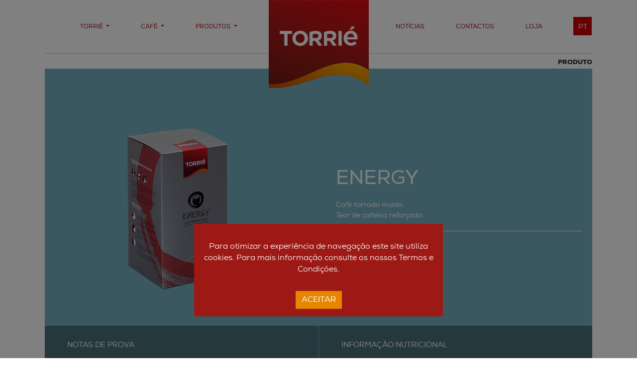

--- FILE ---
content_type: text/html; charset=utf-8
request_url: https://torrie.pt/product/energy-pastilha-torrie
body_size: 4766
content:
<!DOCTYPE HTML>
<html lang="en">
<head>
	<meta charset="utf-8">
	<meta name="viewport" content="width=device-width, initial-scale=1, shrink-to-fit=no">
	<meta http-equiv="x-ua-compatible" content="ie=edge">
	<title>Torrie | ENERGY</title>

	<link rel="stylesheet" href="/static/torrie/css/bootstrap.css" type="text/css">
	<link rel="stylesheet" href="/static/torrie/css/font-awesome.min.css" type="text/css">
	<link rel="stylesheet" href="/static/torrie/css/fonts.css" type="text/css">
	<link rel="stylesheet" href="/static/torrie/css/lightslider.css" type="text/css">
	<link rel="stylesheet" href="/static/torrie/css/style.css" type="text/css">

	<link rel="apple-touch-icon" sizes="57x57" href="/static/torrie/img/favicon/apple-icon-57x57.png">
	<link rel="apple-touch-icon" sizes="60x60" href="/static/torrie/img/favicon/apple-icon-60x60.png">
	<link rel="apple-touch-icon" sizes="72x72" href="/static/torrie/img/favicon/apple-icon-72x72.png">
	<link rel="apple-touch-icon" sizes="76x76" href="/static/torrie/img/favicon/apple-icon-76x76.png">
	<link rel="apple-touch-icon" sizes="114x114" href="/static/torrie/img/favicon/apple-icon-114x114.png">
	<link rel="apple-touch-icon" sizes="120x120" href="/static/torrie/img/favicon/apple-icon-120x120.png">
	<link rel="apple-touch-icon" sizes="144x144" href="/static/torrie/img/favicon/apple-icon-144x144.png">
	<link rel="apple-touch-icon" sizes="152x152" href="/static/torrie/img/favicon/apple-icon-152x152.png">
	<link rel="apple-touch-icon" sizes="180x180" href="/static/torrie/img/favicon/apple-icon-180x180.png">
	<link rel="icon" type="image/png" sizes="192x192" href="/static/torrie/img/favicon/android-icon-192x192.png">
	<link rel="icon" type="image/png" sizes="32x32" href="/static/torrie/img/favicon/favicon-32x32.png">
	<link rel="icon" type="image/png" sizes="96x96" href="/static/torrie/img/favicon/favicon-96x96.png">
	<link rel="icon" type="image/png" sizes="16x16" href="/static/torrie/img/favicon/favicon-16x16.png">
	<link rel="manifest" href="/static/torrie/img/favicon/manifest.json">
	<meta name="msapplication-TileColor" content="#ffffff">
	<meta name="msapplication-TileImage" content="/static/torrie/img/favicon/ms-icon-144x144.png">
	<meta name="theme-color" content="#ffffff">

	<!-- Le HTML5 shim, for IE6-8 support of HTML5 elements -->
	<!--[if lt IE 9]>
	<script src="http://html5shim.googlecode.com/svn/trunk/html5.js"></script>
	<![endif]-->
	
</head>

<body class="product">

<header>
	<div class="container">
		<div class="row">
			<div class="col-md-12">
				<nav class="navbar navbar-expand-lg">
					<button class="navbar-toggler" type="button" data-toggle="collapse" data-target="#main-navbar" aria-controls="main-navbar" aria-expanded="false" aria-label="Toggle navigation">
						<span class="navbar-toggler-icon"></span>
					</button>
					<div class="navbar-brand"><a href="/"><img src="/static/torrie/img/logo.png"></a></div>

					<div class="collapse navbar-collapse" id="main-navbar">
						<ul class="nav navbar-nav navbar-left">
							<li class="nav-item dropdown ">
								<a class="nav-link dropdown-toggle" href="#" id="navbarDropdown-torrie-pages" role="button" data-toggle="dropdown" aria-haspopup="true" aria-expanded="false">
									Torrié
								</a>
								<div class="dropdown-menu dropdown-menu-left" aria-labelledby="navbarDropdown-torrie-pages">
									<div class="triangle"></div>
									<div class="column">
										<a class="dropdown-item" href="/torrie/history">História</a>
										<a class="dropdown-item" href="/torrie/quality-policy">Politica de Qualidade</a>
										<a class="dropdown-item" href="/torrie/seed">Seed</a>
									</div>
									<div class="column right">
										<a class="dropdown-item" href="/torrie/innovation">Inovação</a>
										<a class="dropdown-item" href="/torrie/awards">Prémios</a>
									</div>
								</div>
							</li>

							<li class="nav-item dropdown ">
								<a class="nav-link dropdown-toggle" href="#" id="navbarDropdown-torrie-coffee" role="button" data-toggle="dropdown" aria-haspopup="true" aria-expanded="false">
									Café
								</a>
								<div class="dropdown-menu dropdown-menu-left" aria-labelledby="navbarDropdown-torrie-coffee">
									<div class="triangle"></div>
									<div class="column">
										<a class="dropdown-item" href="/coffee/history">História</a>
										<a class="dropdown-item" href="/coffee/varieties">Variedades</a>
										<a class="dropdown-item" href="/coffee/process">Processo</a>
									</div>
									<div class="column right">
										<a class="dropdown-item" href="/recipes">Receitas</a>
										<a class="dropdown-item" href="/coffee/health">Café e Saúde</a>
									</div>
								</div>
							</li>

							<li class="nav-item dropdown ">
								<a class="nav-link dropdown-toggle" href="#" id="navbarDropdown-products" role="button" data-toggle="dropdown" aria-haspopup="true" aria-expanded="false">
									Produtos
								</a>
								<div class="dropdown-menu dropdown-menu-right" aria-labelledby="navbarDropdown-products">
									<div class="triangle"></div>
									
									<div class="column">
											
													
															<a class="dropdown-item" href="/category/horeca">HORECA</a>
													
															<a class="dropdown-item" href="/category/office">OFFICE</a>
													
															<a class="dropdown-item" href="/category/vending">VENDING</a>
													
															<a class="dropdown-item" href="/category/home">HOME</a>
													
											
									</div>
									<div class="column right">
											
													
															<a class="dropdown-item" href="/category/capsulas">CÁPSULAS</a>
													
															<a class="dropdown-item" href="/category/capsulas-compostaveis">CÁPSULAS COMPOSTÁVEIS</a>
													
															<a class="dropdown-item" href="/category/live-it-well">LIVE it WELL</a>
													
															<a class="dropdown-item" href="/category/experience">EXPERIENCE</a>
													
															<a class="dropdown-item" href="/category/produtos-complementares">PRODUTOS COMPLEMENTARES</a>
													
											
									</div>

								</div>
							</li>
						</ul>
							<!--<li class="nav-item  logo-space">-->
								<!--<a class="nav-link" href="/">-->
									<!--<img src="/static/torrie/img/logo.png">-->
								<!--</a>-->
							<!--</li>-->
						<ul class="nav navbar-nav navbar-right">
							<li class="nav-item ">
								<a class="nav-link" href="/news">Notícias</a>
							</li>
							<li class="nav-item ">
								<a class="nav-link" href="/contacts">Contactos</a>
							</li>
							<li class="nav-item">
								<a class="nav-link" href="https://lojaonline.jmv.pt/pt/">Loja</a>
							</li>
						</ul>
					</div>
				</nav>
			</div>
			<div class="col-md-12 nav-social-wrapper">
				<ul class="nav-social">
					<li class="language-selectors">
						




<div class="">
  <button type="button" class="dropdown-toggle" data-toggle="dropdown" aria-haspopup="true" aria-expanded="false">pt</button>
	<ul class="dropdown-menu dropdown-menu-right">
		
			
		
			
				<li class="dropdown-item">
					<form action="/i18n/setlang/" method="post"><input type="hidden" name="csrfmiddlewaretoken" value="KTQVjCfTcawiEb7sIZ7dGVQP0llx9wWBjJY4KDI0wuOtSrjv68C2BJbJKOEQ0jP3">
						<input name="language" value="en" type="hidden">
						<input type="submit" value="EN"/>
					</form>
				</li>
			
		
			
				<li class="dropdown-item">
					<form action="/i18n/setlang/" method="post"><input type="hidden" name="csrfmiddlewaretoken" value="KTQVjCfTcawiEb7sIZ7dGVQP0llx9wWBjJY4KDI0wuOtSrjv68C2BJbJKOEQ0jP3">
						<input name="language" value="es" type="hidden">
						<input type="submit" value="ES"/>
					</form>
				</li>
			
		
			
				<li class="dropdown-item">
					<form action="/i18n/setlang/" method="post"><input type="hidden" name="csrfmiddlewaretoken" value="KTQVjCfTcawiEb7sIZ7dGVQP0llx9wWBjJY4KDI0wuOtSrjv68C2BJbJKOEQ0jP3">
						<input name="language" value="fr" type="hidden">
						<input type="submit" value="FR"/>
					</form>
				</li>
			
		
	</ul>
</div>


					</li>
				</ul>
				<!--</div>-->
			</div>
		</div>
	</div>
</header>

<div class="main">
	

<div class="container main page live-it-well">
	<div class="row">
		<div class="col-md-12">
			<div class="page-header">
				Produto
			</div>
		</div>
	</div>

	<div class="row pull-top">
		<div class="col-md-12">
			<div class="product-header" >
				<div class="">
					<div class="row product-header-content">
						<figure class="col-md-6">
							
							<img class="img-fluid" src="/media/cache/3c/f0/3cf0780124ac6d800fe75bf7a2c6b3e2.png" alt="ENERGY">
							
						</figure>
						<section class="col-md-6">
							<h1>ENERGY</h1>
							<div class="lead">
								Café torrado moído.<br>Teor de cafeína reforçado.
							</div>
							
							<div class="capsule">
								
								<span><a href="/media/product_files/PT31_Pastilha_Energy_bg2GoHG.pdf" target="_blank">Ficha Técnica</a></span>
							</div>
							
						</section>
					</div>
				</div>
			</div>
		</div>
	</div>

	<div class="row">
		<div class="col-md-12">
			<div class="product-detail">
				<header class="product-detail d-none d-md-flex">
					<span>Notas de prova</span>
					<span class="right">Informação Nutricional</span>
				</header>
				<div class="row">
					<section class="col-md-6">
						<header class="d-md-none">Notas de Prova</header>
						<ul class="tasting-notes">
							
								<li class="sight">Creme abundante e persistente de cor avelã.</li>
							
								<li class="smell">Aromas de cacau e baunilha.</li>
							
								<li class="taste">Suave, com leve amargor. Redondo e encorpado revela-se um café pleno de equilíbrio.</li>
							
						</ul>
					</section>
					<section class="col-md-6">
						
							<header class="d-md-none">Informação Nutricional</header>
							<div class="product-description">
								<p><img alt="" src="/media/wysiwyg/2019/03/19/energy_caps_pt.jpg" style="height:102px; width:592px" /></p>

<p>*VDR &ndash; Valores Di&aacute;rios de Refer&ecirc;ncia para um adulto com base numa dieta m&eacute;dia di&aacute;ria de 2000 kcal. As necessidades nutricionais individuais variam com o g&eacute;nero, idade, peso e n&iacute;vel de actividade f&iacute;sica, entre outros factores. Esta embalagem cont&eacute;m 10 por&ccedil;&otilde;es (aprox.).</p>
							</div>
						
					</section>
				</div>
			</div>
		</div>
	</div>

	<div class="row">
		<div class="col-md-12">
			<div class="product-detail product-detail-section">
				<header class="product-detail d-none d-md-flex">
					<h3>Em busca de <br> Equilibrio</h3>
					
					
					
					<span class="">Recomendações</span>
				</header>
				<div class="row">
					<section class="col-md-6">
						<h3 class="d-md-none">Em busca de <br> Equilibrio</h3>
						
						
						
						<div class="product-description extra-padding t-liw-balance">
								<p>Estudos indicam que a cafe&iacute;na estimula o sistema nervoso despertando a aten&ccedil;&atilde;o e a capacidade de concentra&ccedil;&atilde;o.Este produto cont&eacute;m cerca de 30% de cafe&iacute;na a mais do que o seu Torri&eacute; habitual em c&aacute;psula.</p>
						</div>
					</section>
					<section class="col-md-6">
						
							<header class="d-md-none">Recomendações</header>
							<div class="product-description t-liw-usage">
								<p><img alt="" src="/media/wysiwyg/2019/03/19/recomendacoes.png" style="height:55px; width:233px" /></p>

<p>Abra a saqueta individual e coloque a pastilha de caf&eacute; no porta-filtro da sua m&aacute;quina. Ap&oacute;s utiliza&ccedil;&atilde;o, remova a pastilha do porta-filtro.</p>
							</div>
						
					</section>
				</div>
			</div>
		</div>
	</div>

	

<section class="row other-products">
	<div class="col-md-12">
		<div class="section-title">
			<h4>LIVE it WELL</h4>
		</div>
	</div>
	<div class="col-md-12">
		<ul id="product-lightslider" class="">
			
			<li>
				<article class="">
						<figure>
							<a href="/product/bio-active" class="">
								
										
											<img class="img-fluid" src="/media/cache/1a/60/1a60c182802fc77200eac91d605aece3.png" alt="BIO ACTIVE">
										
										<h2 class="title">BIO ACTIVE</h2>
								
							</a>
						</figure>
				</article>
			</li>
			
			<li>
				<article class="">
						<figure>
							<a href="/product/silver-skin" class="">
								
										
											<img class="img-fluid" src="/media/cache/1d/6b/1d6b20b4b3b95dd32eb50fef66619b20.png" alt="SILVER SKIN">
										
										<h2 class="title">SILVER SKIN</h2>
								
							</a>
						</figure>
				</article>
			</li>
			
			<li>
				<article class="">
						<figure>
							<a href="/product/wellness" class="">
								
										
											<img class="img-fluid" src="/media/cache/de/6e/de6e6159b8917172ce926948b186275b.png" alt="WELLNESS">
										
										<h2 class="title">WELLNESS</h2>
								
							</a>
						</figure>
				</article>
			</li>
			
			<li>
				<article class="">
						<figure>
							<a href="/product/zen" class="">
								
										
											<img class="img-fluid" src="/media/cache/01/f0/01f019c9d7cf81e96cd4a3c6ec0a954b.png" alt="ZEN">
										
										<h2 class="title">ZEN</h2>
								
							</a>
						</figure>
				</article>
			</li>
			
			<li>
				<article class="">
						<figure>
							<a href="/product/energy-pastilha-torrie" class="">
								
										
											<img class="img-fluid" src="/media/cache/e6/f6/e6f6d51c82c7c78534ede0b2d768028c.png" alt="ENERGY">
										
										<h2 class="title">ENERGY</h2>
								
							</a>
						</figure>
				</article>
			</li>
			
			
		</ul>
	</div>
</section>

</div>

</div>

<div class="modal fade" id="cookieModal" tabindex="-1" role="dialog" aria-labelledby="myModalLabel">
  <div class="modal-dialog" role="document">
    <div class="modal-content">
      <div class="modal-body">
				
				
        <p>Para otimizar a experiência de navegação este site utiliza cookies. Para mais informação consulte os nossos Termos e Condições.</p>
				
				
				
				
      </div>
      <div class="modal-footer">
        <button type="button" class="btn btn-primary">Aceitar</button>
      </div>
    </div>
  </div>
</div>

<footer>
	<div class="container">
		<nav class="row">
			<div class="col-12">
				<div class="footer-content">
					<div class="row">
						<div class="col-md-1"></div>
						<div class="col-md-2">
							<h4>Torrié</h4>
							<ul>
									<li><a href="/torrie/history">História</a></li>
									<li><a href="/torrie/quality-policy">Politica de Qualidade</a></li>
									<li><a href="/torrie/innovation">Inovação</a></li>
									<li><a href="/torrie/seed">Seed</a></li>
									<li><a href="/torrie/awards">Prémios</a></li>
									<li><a href="/privacy-policy">Politica de Privacidade</a></li>
									<li><a href="/alternative-dispute-resolution">Resolução alternativa de Litígios Consumo</a></li>
									<li><a href="https://www.livroreclamacoes.pt/inicio" target="_blank">Livro de Reclamações</a></li>
							</ul>
						</div>
						<div class="col-md-2">
							<h4>Café</h4>
							<ul>
									<li><a href="/coffee/history">História</a></li>
									<li><a href="/coffee/varieties">Variedades</a></li>
									<li><a href="/coffee/process">Processo</a></li>
									<li><a href="/recipes">Receitas</a></li>
									<li><a href="/coffee/health">Café e Saúde</a></li>
							</ul>
						</div>
						<div class="col-md-2">
							<h4>Produtos</h4>
							<ul>
								
									<li><a href="/category/horeca">HORECA</a></li>
								
									<li><a href="/category/office">OFFICE</a></li>
								
									<li><a href="/category/vending">VENDING</a></li>
								
									<li><a href="/category/home">HOME</a></li>
								
									<li><a href="/category/capsulas">CÁPSULAS</a></li>
								
									<li><a href="/category/capsulas-compostaveis">CÁPSULAS COMPOSTÁVEIS</a></li>
								
									<li><a href="/category/live-it-well">LIVE it WELL</a></li>
								
									<li><a href="/category/experience">EXPERIENCE</a></li>
								
									<li><a href="/category/produtos-complementares">PRODUTOS COMPLEMENTARES</a></li>
								
							</ul>
						</div>
						<div class="col-md-2">
							<h4><a href="/news">Notícias</a></h4>
							<ul>
							</ul>
						</div>
						<div class="col-md-2 footer-logos">
							<a href="https://www.facebook.com/cafestorrie/" class="float-right"><img src="/static/torrie/img/logo_fb_footer.png"></a>
							<a href="https://www.instagram.com/cafetorrie/" class="float-right"><img src="/static/torrie/img/logo_ig_footer.png"></a>
						</div>
					</div>
				</div>
			</div>
		</nav>
		<div class="row">
			<div class="col-md-12">
				<div class="copy">
					<p class="copywrite text-center">Torrie - Grupo JMV. Todos os direitos reservados</p>
				</div>
			</div>
		</div>
	</div>
</footer>


<!--<script type="text/javascript" src="/static/torrie/js/jquery-3.2.1.min.js"></script>-->
<script type="text/javascript" src="https://cdnjs.cloudflare.com/ajax/libs/jquery/3.3.1/jquery.min.js"></script>
<script type="text/javascript" src="/static/torrie/js/popper.js"></script>
<script type="text/javascript" src="/static/torrie/js/bootstrap.min.js"></script>
<script src="https://maps.googleapis.com/maps/api/js?key=AIzaSyAGwpDyf4QRZOcCYOHi4NwL5xGYJ6Cevds&amp;sensor=false" type="text/javascript"></script>
<script type="text/javascript" src="/static/torrie/js/gmap3.min.js"></script>
<script src="https://cdn.jsdelivr.net/npm/js-cookie@2/src/js.cookie.min.js"></script>
<script type="text/javascript" src="/static/torrie/js/scripts.js"></script>

<script type="text/javascript" src="/static/torrie/js/lightslider.js"></script>


<script type="text/javascript">
		
	$(function() {
			var selector = $('.product div.product-detail section img');
			selector.addClass('img-fluid');
			selector.css('height', '');

		$('#product-lightslider').lightSlider({
        item:5,
        loop:false,
        slideMove:1,
        easing: 'cubic-bezier(0.25, 0, 0.25, 1)',
        speed:600,
        pager: false,
        responsive : [
            {
                breakpoint:800,
                settings: {
                    item:3,
                    slideMove:1,
                    slideMargin:6,
                  }
            },
            {
                breakpoint:480,
                settings: {
                    item:2,
                    slideMove:1
                  }
            }
        ]
    });
	});

</script>
<!-- Global site tag (gtag.js) - Google Analytics -->
<script async src="https://www.googletagmanager.com/gtag/js?id=UA-143263625-2"></script>
<script>
  window.dataLayer = window.dataLayer || [];
  function gtag(){dataLayer.push(arguments);}
  gtag('js', new Date());

  gtag('config', 'UA-143263625-2');
</script>

</body>
</html>


--- FILE ---
content_type: text/css
request_url: https://torrie.pt/static/torrie/css/fonts.css
body_size: 350
content:
@font-face {
	font-family: 'Nexa Light';
	src: url('../fonts/nexa/nexa-light.eot');
	src: url('../fonts/nexa/nexa-light.eot?#iefix') format('embedded-opentype'),
	     url('../fonts/nexa/nexa-light.woff') format('woff'),
	     url('../fonts/nexa/nexa-light.ttf') format('truetype'),
	     url('../fonts/nexa/nexa-light.svg#ywftsvg') format('svg');
	font-weight: normal;
	font-style: normal;
}

@font-face {
	font-family: 'Nexa Book';
	src: url('../fonts/nexa/nexa-book.eot');
	src: url('../fonts/nexa/nexa-book.eot?#iefix') format('embedded-opentype'),
	     url('../fonts/nexa/nexa-book.woff') format('woff'),
	     url('../fonts/nexa/nexa-book.ttf') format('truetype'),
	     url('../fonts/nexa/nexa-book.svg#ywftsvg') format('svg');
	font-weight: normal;
	font-style: normal;
}

@font-face {
	font-family: 'Nexa Regular';
	src: url('../fonts/nexa/nexa-regular.eot');
	src: url('../fonts/nexa/nexa-regular.eot?#iefix') format('embedded-opentype'),
	     url('../fonts/nexa/nexa-regular.woff') format('woff'),
	     url('../fonts/nexa/nexa-regular.ttf') format('truetype'),
	     url('../fonts/nexa/nexa-regular.svg#ywftsvg') format('svg');
	font-weight: normal;
	font-style: normal;
}

@font-face {
	font-family: 'Nexa Bold';
	src: url('../fonts/nexa/nexa-bold.eot');
	src: url('../fonts/nexa/nexa-bold.eot?#iefix') format('embedded-opentype'),
	     url('../fonts/nexa/nexa-bold.woff') format('woff'),
	     url('../fonts/nexa/nexa-bold.ttf') format('truetype'),
	     url('../fonts/nexa/nexa-bold.svg#ywftsvg') format('svg');
	font-weight: normal;
	font-style: normal;
}

@font-face {
	font-family: 'Nexa xBold';
	src: url('../fonts/nexa/nexa-xbold.eot');
	src: url('../fonts/nexa/nexa-xbold.eot?#iefix') format('embedded-opentype'),
	     url('../fonts/nexa/nexa-xbold.woff') format('woff'),
	     url('../fonts/nexa/nexa-xbold.ttf') format('truetype'),
	     url('../fonts/nexa/nexa-xbold.svg#ywftsvg') format('svg');
	font-weight: normal;
	font-style: normal;
}

@font-face {
	font-family: 'Nexa Black';
	src: url('../fonts/nexa/nexa-black.eot');
	src: url('../fonts/nexa/nexa-black.eot?#iefix') format('embedded-opentype'),
	     url('../fonts/nexa/nexa-black.woff') format('woff'),
	     url('../fonts/nexa/nexa-black.ttf') format('truetype'),
	     url('../fonts/nexa/nexa-black.svg#ywftsvg') format('svg');
	font-weight: normal;
	font-style: normal;
}

@font-face {
	font-family: 'Nexa Heavy';
	src: url('../fonts/nexa/nexa-heavy.eot');
	src: url('../fonts/nexa/nexa-heavy.eot?#iefix') format('embedded-opentype'),
	     url('../fonts/nexa/nexa-heavy.woff') format('woff'),
	     url('../fonts/nexa/nexa-heavy.ttf') format('truetype'),
	     url('../fonts/nexa/nexa-heavy.svg#ywftsvg') format('svg');
	font-weight: normal;
	font-style: normal;
}

--- FILE ---
content_type: text/css
request_url: https://torrie.pt/static/torrie/css/style.css
body_size: 9285
content:
body, html {
    overflow-x: hidden;
    height: 100%;
    width: 100%;
}

body {
    font-family: 'Nexa Regular', sans-serif;
    font-size: 12px;
}

p {
    font-family: 'Nexa Book';
}

/*.main {
	padding-top: 151px;
}*/

#cookieModal .modal-content {
    background: #9c1915;
    color: #ffffff;
    margin-top: 90%;
    text-align: center;
    padding-top: 20px;
    border-radius: 0;
    border: none;
    font-size: 1.3em;
}

#cookieModal .modal-content .modal-footer {
    justify-content: center;
    border-top: 0;
    padding-top: 0;
}
#cookieModal .modal-content .btn-primary {
    background: #e58500;
    border: none;
    border-radius: 0;
    text-transform: uppercase;
}

header {
    z-index: 200;
    min-height: 167px;
}

header .navbar {
    /*float: left;*/
    /*padding-left: 40px;*/
    padding-top: 0;
    background: transparent;
    z-index: 200;
    width: 100%;
}

header .navbar-toggler {
    border: none;
    position: absolute;
    top: 0.5rem;
    right: 0.5rem;
    display: none;
}

header .navbar-toggler span {
    background-image: url("data:image/svg+xml;charset=utf8,%3Csvg viewBox='0 0 30 30' xmlns='http://www.w3.org/2000/svg'%3E%3Cpath stroke='rgba(0, 0, 0, 0.5)' stroke-width='2' stroke-linecap='round' stroke-miterlimit='10' d='M4 7h22M4 15h22M4 23h22'/%3E%3C/svg%3E");
}

header .navbar-toggler:focus {
    outline: none;
    box-shadow: none;
}

header .navbar .navbar-left {
    width: 50%;
    margin-right: 100px;
}

header .navbar .navbar-right {
    text-align: right;
}

header .navbar .nav-item {
    padding-left: 47px;
    padding-top: 0;
}

header .navbar .nav-item a {
    padding-top: 45px;
    color: #99161C;
    text-transform: uppercase;
    font-weight: normal;
}

header .navbar .nav-item.active a {
    color: #99161C;
    font-weight: bold;
}

header .navbar .logo-space a {
    padding-top: 0;
}

header .navbar .navbar-toggle {
    z-index: 3;
}

header .navbar-brand {
    position: absolute;
    width: 200px;
    left: 50%;
    margin-left: -100px;
    top: 0;
    text-align: center;
    z-index: 0;
    padding-top: 0;
}

header .nav-social-wrapper {
    z-index: 250;
}

header .nav-social {
    float: right;
    margin-top: -45px;
    margin-right: 0px;
}

header .nav-social li {
    float: right;
    display: inline-block;
    width: 38px;
    height: 37px;
    text-indent: -99999px;
    margin-left: 10px;
}

header .nav-social li.instagram {
    background: url('../img/social.png') 0 37px;
}

header .nav-social li.facebook {
    background: url('../img/social.png') 38px 37px;
    margin-left: 4px;
}

header .nav-social li a {
    display: block;
    height: 100%;
}

header .nav-social li.language-selectors {
}

header .nav-social .language-selectors button {
    border: none;
    background: #cc0000;
    display: block;
    border-radius: 0;
    color: #FFFFFF;
    text-transform: uppercase;
    line-height: 20px;
    width: 37px;
    height: 37px;
    padding: 11px 0;
    text-align: center;
    font-size: 1.2em;
}

header .nav-social .language-selectors button:after {
    content: "";
    width: 0;
    height: 0;
    margin: 0;
    padding: 0;
    border: none;
}

header .nav-social .language-selectors .dropdown-menu {
    border: none;
    background: none;
    border-radius: 0;
    width: 35px;
    min-width: 35px;
    float: right;
    padding: 0;
}

header .nav-social .language-selectors .dropdown-item {
    background: none;
    border: none;
    border-radius: 0;
    padding: 0;
    margin: 0 0 2px 0;
    width: 37px;
    height: 37px;
}

header .nav-social .language-selectors .dropdown-item input[type="submit"] {
    display: block;
    background: #e08200;
    border: none;
    color: #ffffff;
    width: 37px;
    height: 37px;
    font-size: 0.8em;
    padding-top: 3px;
}

header .nav-social .language-selectors .dropdown-item input[type="submit"]:hover{
    background: #cc0000;
}

 /* MENU */
header .navbar .navbar-nav .dropdown-menu {
    background: #c84c0c;
    color: #FFFFFF;
    border-radius: 0;
    border: none;
    padding-top: 50px;
    padding-bottom: 30px;
    width: 330px;
    box-shadow: 4px 4px 0px 0px rgba(0, 0, 0, 0.6);
}

header .navbar .navbar-nav .dropdown-menu .triangle {
    width: 0;
    height: 0;
    border-style: solid;
    border-width: 15px 15px 0 15px;
    border-color: #ffffff transparent transparent transparent;
    position: absolute;
    top: 0;
}

header .navbar .navbar-nav .dropdown-menu.dropdown-menu-left .triangle {
    left: 60px;
}

header .navbar .navbar-nav .dropdown-menu.dropdown-menu-right .triangle {
    right: 40px;
}

header .navbar .navbar-nav .dropdown-menu .column {
    width: 50%;
    float: left;
}

header .navbar .navbar-nav .dropdown-menu .dropdown-item {
    color: #FFFFFF;
    font-size: 0.8em;
    padding-top: 0;
    white-space: normal;
    line-height: 1.1em;
    padding-bottom: 15px;
    padding-left: 30px;
}

header .navbar .navbar-nav .dropdown-menu .column.right .dropdown-item {
    padding-left: 10px;
}

header .navbar .navbar-nav .dropdown-menu .dropdown-item:hover {
    background: #c84c0c;
    text-decoration: underline;
}

/*------------- carrosel -------------*/
.carousel {
    margin-bottom: 8px;
}

.carousel .carousel-control-prev, .carousel .carousel-control-next {
    width: 5%;
}

.carousel .banner-content {
    position: absolute;
    top: 180px;
    left: 100px;
    color: #FFFFFF;
}

.carousel .banner-content h3 {
    font-weight: bold;
    font-size: 2.4rem;
    text-transform: uppercase;
    margin-bottom: 0;
    line-height: 2rem;
    font-family: "Nexa Black";
}

.carousel .banner-content h4 {
    text-transform: uppercase;
    font-family: "Nexa Book";
    margin-bottom: 5px;
    font-size: 1.5rem;
}

.carousel .banner-content .lead,
.carousel .banner-content .lead p {
    font-family: "Nexa Book";
    margin-bottom: 0;
    font-size: 1rem;
    line-height: 1rem;
}

.carousel .banner-content .more {
    color: #ffffff;
    display: block;
    font-family: "Nexa Black";
    font-size: 0.8rem;
    font-weight: bold;
    margin-top: 15px;
    text-transform: uppercase;
}

.block-row {
    display: flex;
    margin-bottom: 8px;
    flex-wrap: wrap;
}

.block-row .block {
    flex: 1 1 auto;
    margin-right: 8px;
    flex-grow: 1;
    flex-basis: 0;
    max-width: 33%;
}

.block-row .block.third {
    margin-right: 0;
}

.container {
    width: 100%;
    max-width: 1130px;
}

body.homepage .main {
    margin-top: -65px;
}

.home .middle-images {
    display: flex;
    margin-bottom: 8px;
    flex-wrap: wrap;
}

.home .middle-images .news {
    flex: 1 1 auto;
    margin-right: 8px;
    flex-grow: 1;
    flex-basis: 0;
}

.home .middle-images .image {
    flex: 1 1 auto;
    margin-right: 8px;
    flex-grow: 1;
    flex-basis: 0;
    position: relative;
}

.home .middle-images .image .overlay {
    background: #ac0e0d;
    transition: .5s ease;
    opacity: 0;
    position: absolute;
    top: 50%;
    left: 50%;
    width: 100%;
    height: 100%;
    transform: translate(-50%, -50%);
    -ms-transform: translate(-50%, -50%);
    text-align: center;
    color: #ffffff;
}

.home .middle-images .image .overlay h5 {
    font-family: "Nexa Black";
    font-weight: bold;
    font-size: 1.5rem;
    margin-bottom: 0px;
    padding: 25% 40px 0 40px;
    text-transform: uppercase;
}

.home .middle-images .image .overlay h6 {
    font-family: "Nexa Book";
    font-size: 1.3rem;
    text-transform: uppercase;
    padding: 4px 30px;
}

.home .middle-images .image .overlay p {
    padding: 5px 50px;
    font-size: 0.85rem;
}

.home .middle-images .image .overlay span {
    font-family: "Nexa Black";
    font-weight: bold;
    font-size: 0.75rem;
    color: #ffffff;
    display: block;
    margin-top: 10%;
    text-transform: uppercase;
}

.home .middle-images .image .overlay a:hover {
    color: #ffffff;
    text-decoration: none;
}

.home .middle-images .image:hover img {
    -webkit-filter: grayscale(1) contrast(1);
    filter: grayscale(1) contrast(1);
}

.home .middle-images .image:hover .overlay {
    opacity: 0.8;
}

.home .middle-images .image.third {
    margin-right: 0;
}

.news-block h4 {
    font-size: 0.9em;
    font-weight: bold;
    color: #FFFFFF;
    background: #cc0000;
    padding: 10px 15px;
    text-transform: uppercase;
    margin-bottom: 0;
}

.news-block ul {
    list-style-type: none;
    margin: 0;
    padding: 0;
    width: 100%;
}

.news-block ul li {
    border-bottom: solid 1px #aaaaaa;
    color: #7a7a7a;
    padding: 10px;
}

.news-block ul li a,
.news-block ul li a:hover {
    line-height: 20px;
    color: #7a7a7a;
}

.news-block a.more-news {
    text-transform: uppercase;
    float: left;
    padding: 5px 10px 3px 10px;
    margin-right: 5%;
    color: #666666;
    font-size: .9em;
    text-decoration: none;
    font-weight: bold;
    margin-top: 11px;
}

.page .page-header {
    height: 115px;
    margin-top: -60px;
    margin-bottom: 8px;
    text-align: right;
    line-height: 35px;
    border-top: solid 1px #cccccc;
    color: #333333;
    font-size: 0.8rem;
    font-weight: bold;
    font-family: 'Nexa Black';
    text-transform: uppercase;
}

.page .pull-top {
    margin-top: -92px;
}

body.news .highlight {
    background: #000000;
    color: #ffffff;
    margin-bottom: 8px;
}

body.news .highlight .data {
    display: flex;
    flex-direction: column;
    justify-content: flex-end;
}

body.news .highlight .data h4 {
    padding-right: 30px;
}

body.news .highlight .data .lead {
    padding-right: 30px;
    margin-bottom: 120px;
    font-size: 0.85rem;
}

body.news .highlight img {
    width: 100%;
}

body.news .highlight h4 a {
    text-transform: uppercase;
    color: #ffffff;
}

body.news .highlight h4 a:hover {
    text-decoration: underline;
}

body.news .block-row .block.first,
body.news .block-row .block.second,
body.archive .block-row .block {
    background: #cc0000;
    color: #FFFFFF;
}

body.archive .news-other {
    margin-top: 50px;
    margin-bottom: 50px;
}

body.archive .news-other article {
    margin-bottom: 30px;
}

body.archive .news-other article a.title:hover {
    text-decoration: none;
}

body.archive .news-other article h2 {
    color: #333333;
    font-size: 1.3rem;
    line-height: 1.6rem;
}

.block-row .block.news-lead {
    background: #cc0000;
    color: #FFFFFF;
}

.block-row .block.news-lead .data {
    padding: 20px;
}

.block-row .block.news-lead .data .article-date {
    font-size: 10px;
    margin-bottom: 0.5rem;
}

.block-row .block.news-lead .data h4 a,
.block-row .block.news-lead .data h4 a:hover {
    color: #ffffff;
    text-transform: uppercase;
    font-size: 1.2rem;
    text-decoration: none;
}

.block-row .block.news-lead .data .lead {
    font-size: 0.75rem;
}

body.article .detail {
}

body.article .detail .date {
    color: #cc0000;
    padding-top: 20px;
}

body.article .detail h1 {
    margin-bottom: 20px;
}

body.article .detail .lead {
    margin-bottom: 30px;
    color: #7a7a7a;
    font-size: 0.85rem;
    font-weight: bold;
}

body.article .detail img {
    margin-bottom: 50px;
}

body.article .detail .content-lines {
    margin-bottom: 100px;
    font-size: 0.95rem;
    color: #333333;
}

body.article .sidebar article {
    background: #cc0000;
    margin-bottom: 8px;
    color: #ffffff;
}

body.article .sidebar article .data {
    padding: 20px;
}

body.article .sidebar article .data .article-date {
    font-size: 10px;
    margin-bottom: 0.5rem;
}

body.article .sidebar article .data h4 a,
body.article .sidebar article .data h4 a:hover {
    color: #ffffff;
    text-transform: uppercase;
    font-size: 1.2rem;
    text-decoration: none;
}

body.article .sidebar article .data .lead {
    font-size: 0.75rem;
}

/* category */
body.category .category-detail {
    background: #cc6600;
    color: #FFFFFF;
    min-height: 500px;
}

body.category .category-detail figure {
    display: flex;
    justify-content: center; /* align horizontal */
    align-items: center;
    margin: 0;
}

body.category .category-detail section {
    margin-top: 270px;
    padding-bottom: 40px;
}

body.category .category-detail section h1 {
    font-family: "Nexa Black";
    text-transform: uppercase;
    font-weight: bold;
    font-size: 3rem;
    line-height: 2.5rem;
}
body.category .category-detail section h2 {
    font-family: "Nexa Book";
    font-size: 3rem;
    text-transform: uppercase;
    line-height: 1em;
    padding-right: 20px;
}

body.category .category-detail section .lead {
    font-family: "Nexa Book";
    font-size: 1.3em;
    padding-right: 80px;
}
body.category .category-detail section .lead h6 {
    font-size: 0.6rem;
}

body.category .breadcrumb {
    background: #414141;
    width: 100%;
    border-radius: 0;
    min-height: 80px;
    padding: 0;
    margin-bottom: 0;
}

body.category .breadcrumb li {
    background: #666666;
    float: left;
    padding: 10px 20px;
}

body.category .breadcrumb li a {
    color: #ffffff;
    line-height: 60px;
    font-size: 1em;
    font-weight: bold;
}

body.category .product-list {
    margin-top: 8px;
}

body.category .product-list .product {
    background: #dfdfd4;
    display: block;
}

body.category .product-list .product:hover {
    text-decoration: none;
    background: #c3c3b8;
}

body.category .product-list .product.empty,
body.category .product-list .product.empty:hover {
    background: #dfdfd4;
}

body.category .product-list .product figure {
    display: flex;
    justify-content: center; /* align horizontal */
    align-items: center;
    margin: 0;
    padding-top: 20px;
    padding-left: 13%;
    padding-right: 13%;
}

body.category .product-list .product figure img {
    padding-top: 20px;
    padding-bottom: 20px;
}

body.category .product-list .product h2 {
    color: #333333;
    font-size: 1.5em;
    padding: 0 20px 15px 20px;
    text-align: center;
}

/* Composting */
body.category .composting .category-detail {
    background-image: url('../img/composting-banner.png');
    background-size: cover;
    min-height: 445px;
}
body.category .composting .category-detail .title h1 {
    margin-top: 100px;
    font-family: "Nexa Black";
    font-size: 3.6rem;
    line-height: 3rem;
    padding-bottom: 1rem;
}
body.category .composting .category-detail .title img {
    margin-top: 100px;
    margin-right: 70px;
}
body.category .composting .category-detail .title > div {
    font-family: "Nexa Regular", serif;
    color: #ffffff;
    font-size: 1.2rem;
    line-height: 1.4rem;
    margin-top: 1rem;
}
body.category .composting .product-list {
    margin-top: 0;
}
body.category .composting .product-list article {
    min-width: 200px;
    width: 33.33%;
    float: left;
    background: url('../img/pr-composting-bg.png') repeat-x;
    border-right: solid 1px #FFFFFF;
    display: flex;
    justify-content: center; /* align horizontal */
    align-items: center;
    margin: 2px 0;
}
body.category .composting .product-list article.product:hover {
    background: url('../img/pr-composting-bg-hover.png') no-repeat;
}
body.category .composting .product-list article.pdf {
    background: url('../img/pr-composting-bg-pdf.png') repeat-x;
}
body.category .composting .product-list article.pdf a {
    font-family: "Nexa Black", serif;
    color: #ffffff;
    font-size: 1.8rem;
    padding: 20px;
    line-height: 30px;
    margin-top: 55%;
}
body.category .composting .product-list article.pdf a > span {
    color: #663300;
    text-decoration: underline;
    text-transform: uppercase;
    font-size: 20px;
}
body.category .composting .product-list article.pdf:hover a {
    text-decoration: none;
}
body.category .composting .product-list article.pdf:hover a > span {
    color: #ffffff;
    text-decoration: underline;
}
body.category .composting .product-list article.last {
    margin-right: 0;
    border-right: none;
}
body.category .composting .product-list article:after {
    content: "";
    display: block;
    padding-bottom: 100%;
}
body.category .composting .block-bottom {
    background: url('../img/composting.png') repeat-y;
    background-size: 100%;
    color: #ffffff;
}
body.category .composting .block-bottom h4 {
    font-family: "Nexa Black", serif;
    text-transform: uppercase;
    padding-top: 65px;
}
body.category .composting .block-bottom .composting .content{
    font-family: "Nexa Regular", serif;
    font-size: 0.9rem;
    line-height: 1.1rem;
}
body.category .composting .block-bottom .certifications article {
    margin-bottom: 1.5rem;
}
body.category .composting .block-bottom .certifications article .title {
    font-family: "Nexa Black", serif;
    color: #663300;
    font-size: 1.2rem;
}
body.category .composting .block-bottom .certifications article .text {
    font-family: "Nexa Regular", serif;
    font-size: 0.9rem;
    line-height: 1.1rem;
}
body.category .composting .block-bottom .certifications .world-map {
    margin-top: 6rem;
    margin-left: 1rem;
}
body.category .composting .block-bottom .left-right-padding {
    padding-left: 2rem;
    padding-right: 1rem;
}
body.category .composting .block-bottom-footer {
    background: url('../img/composting-footer.png') no-repeat;
    min-height: 283px;
    background-size: 100%;
}


/* live it well */
body.category .live-it-well .category-detail {
    background-color: #75afc0;
    background-image: url('../img/liveit-well.jpg');
}

body.category .live-it-well .category-detail section {
    margin-top: 280px;
    padding-bottom: 40px;
}

body.category .live-it-well .category-detail section h1 {
    font-weight: bold;
}
body.category .live-it-well .category-detail section h2 {
    font-size: 3.2em;
}

body.category .live-it-well .category-detail section .lead {
    font-size: 1.3em;
}

body.category .live-it-well .product-list {
    margin-top: 0;
}

body.category .live-it-well .product-list article {
    min-width: 200px;
    width: 20%;
    float: left;
    background: #31b1e1;
    border-right: solid 1px #FFFFFF;
    display: flex;
    justify-content: center; /* align horizontal */
    align-items: center;
    margin: 2px 0;
}


body.category .live-it-well .product-list article:after {
    content: "";
    display: block;
    padding-bottom: 100%;
}

body.category .live-it-well .product-list article.product-2 {
    background: #969aa1;
}

body.category .live-it-well .product-list article.product-3 {
    background: #dd9dc6;
}

body.category .live-it-well .product-list article.product-4 {
    background: #f48135;
}

body.category .live-it-well .product-list article.product-5 {
    background: #e9383e;
    height: 97.6%;
    border-right: none;
}

body.category .live-it-well .product-list article:hover {
    opacity: 0.8;
}

body.category .live-it-well .product-list article img {
}

body.category .live-it-well .block-bottom {
    background: #75afc0;
    color: #FFFFFF;
}

body.category .live-it-well .block-bottom section {
    margin-top: 30px;
}
body.category .live-it-well .block-bottom section h2 {
    font-size: 4em;
    padding-left: 20px;
    margin-top: 50px;
    margin-bottom: 20px;
}
body.category .live-it-well .block-bottom section p {
    font-size: 0.8em;
    padding-left: 20px;
    padding-right: 20px;
    margin-bottom: 40px;
}

body.category .live-it-well .block-bottom section p.right {
    padding-right: 40px;
}

body.category .experience .category-detail {
    background: url('../img/experience-header.jpg') no-repeat;
}
body.category .experience .category-detail section {
    padding-bottom: 0;
    margin-bottom: 0px;
    margin-top: 240px;
}
body.category .experience .category-detail section .lead {
    padding-bottom: 40px;
}

body.category .experience .product-list {
    margin-top: 0;
}

body.category .experience .product-list article {
    width: 20%;
    float: left;
    min-width: 200px;
    background: #333333;
    border-right: solid 1px #FFFFFF;
    display: flex;
    justify-content: center; /* align horizontal */
    align-items: center;
    margin: 2px 0;
}

body.category .live-it-well .product-list article.product-5 {
    height: 97.6%;
    border-right: none;
}

body.category .experience .product-list article:after {
    content: "";
    display: block;
    padding-bottom: 100%;
}


body.category .experience .product-list article a {
    padding: 30px;
}

body.category .experience .product-list article:hover {
    background: #666666;
}

body.category .experience .block-bottom {
    background: url('../img/experience-bottom.jpg') no-repeat;
    color: #ffffff;
}

body.category .experience .block-bottom section {
    margin-top: 30px;
}
body.category .experience .block-bottom section h2 {
    font-family: "Nexa Book";
    font-size: 4.5em;
    line-height: 0.9em;
    padding-left: 100px;
    margin-top: 70px;
    margin-bottom: 10px;
}
body.category .experience .block-bottom section .lead {
    padding-left: 100px;
    padding-bottom: 50px;
}
body.category .experience .block-bottom section p {
    font-family: "Nexa Book";
    font-size: 0.8em;
    margin-bottom: 40px;
}

/* product */
body.product .product-header {
    /*background: url('../img/product-experience.png') no-repeat #414141;*/
    background-color: #cc6600;
    max-height: 517px;
}
body.product .product-header img.banner {
    display: None;
}

body.product .product-header-overlay {
    /*background-color: rgba(65, 65, 65, 0.8);*/
}

body.product .product-header-content {
    opacity: 1;
}

body.product .product-header figure {
    display: flex;
    justify-content: center; /* align horizontal */
    align-items: center;
    padding-top: 75px;
    padding-bottom: 50px;
}

body.product .product-header section {
    color: #ffffff;
    margin-top: 200px;
}

body.product .product-header section h1 {
    margin-left: 20px;
    margin-right: 40px;
}

body.product .product-header section .lead {
    margin: 20px;
    font-size: 1.2em;
    padding: 0 80px 20px 0;

    border-bottom: solid 1px #ffffff;
}

body.product .product-header section .capsule {
    margin: 20px;
    font-size: 1.2em;
    padding: 0 80px 20px 0;
}

body.product .product-header section .capsule span {
    margin-right: 50px;
}

body.product .product-header section .capsule span a {
    color: #ffffff;
}

body.product header.product-detail {
    background: #666666;
    min-height: 80px;
    font-size: 1.4em;
    color: #ffffff;
    padding-left: 0;
    line-height: 80px;
}

body.product header.product-detail span {
    background: #414141;
    width: 50%;
    padding-left: 45px;
    text-transform: uppercase;
    font-size: 0.9em;
    height: 80px;
}

body.product header.product-detail h3 {
    width: 50%;
    background: #ffffff;
    color: #75afc0;
    padding-left: 40px;
    padding-top: 40px;
    font-size: 3em;
}

body.product header.product-detail span.right {
    margin-left: 0;
    margin-right: 0;
    border-left: solid 4px #666666;
}

body.product .product-detail section {
    margin-bottom: 50px;
}

body.product .product-detail section header {
    background: #414141;
    min-height: 80px;
    font-size: 1.4em;
    color: #ffffff;
    padding-left: 40px;
    line-height: 80px;
}

body.product .product-detail section header.left {
    border-right: solid 5px #666666;
    width: 103.5%;
}

body.product .product-detail section.single header.left {
    border-right: none;
    width: 100%;
}

body.product .product-detail section.full header.left {
    border-right: 0;
    width: 100%;
}

body.product .product-detail section header.left.last {
    border-right: solid 5px #ffffff;
}

body.product .product-detail section header.right {
    width: 102%;
    margin-left: -2%;
}

body.product.experience .product-detail section header.left.last {
    margin-top: -180px;
}

body.product .product-detail .tasting-notes {
    margin-top: 40px;
}

body.product .product-detail .tasting-notes li {
    color: #999999;
    background: url("../img/sight.png") no-repeat left center;
    min-height: 55px;
    list-style-type: none;
    padding-left: 80px;
    padding-right: 40px;
    font-size: 1.2em;
    line-height: 1.5em;

    display: flex;
    align-items: center;
    margin: 0 0 30px 0;
}

body.product .product-detail .tasting-notes li.smell {
    background: url("../img/smell.png") no-repeat left center;
}

body.product .product-detail .tasting-notes li.taste {
    background: url("../img/taste.png") no-repeat left center;
}

body.product .product-detail .product-description {
    margin-top: 40px;
    color: #999999;
    font-size: 1.2em;
    line-height: 1.5em;
    padding-left: 20px;
    padding-right: 20px;
}

body.product .other-products {
    margin-top: 0;
}

body.product .other-products .section-title {
    font-family: "Nexa Black";
    text-transform: uppercase;
    border-top: solid 1px #666666;
    padding-top: 15px;
    margin-bottom: 10px;
}
body.product .other-products.no-sections .section-title {
    padding-top: 30px;
    margin-bottom: 20px;
    border-top: none;
}

body.product .other-products .section-title h4{
    font-size: 1em;
}

body.product .other-products .list {
    display: flex;
    flex-direction: row;
    align-items: flex-start;
}

body.product .other-products article {
    min-width: 213px;
    width: 20%;
    background: #dfdfd4;
    border-right: solid 1px #FFFFFF;
    display: flex;
    justify-content: center; /* align horizontal */
    align-items: center;
    margin: 2px 0;
    height: 250px;
    padding: 5px;
}

body.product .other-products article:hover {
    background: #c3c3b8;

    box-shadow: 0 10px 10px -10px rgba(0, 0, 0, 0.5);

}
body.product .other-products article.empty:hover {
    background: #dfdfd4;
    box-shadow: none;
}

body.product .other-products article a {
    text-decoration: none;
}

body.product .other-products article.next-link figure {
    margin: 0;
}
body.product .other-products article.next-link span {
    color: #cccccc;
    font-size: 6em;
    padding: 51px 20px;
    display: block;
}

body.product .other-products article h2.title{
    display: none;
}

body.product .other-products article:hover img {
    width: 95%;
    padding-top: 5%;
}

body.product .other-products article:hover h2.title {
    display: block;
    color: #ffffff;
    font-family: "Nexa Book";
    font-size: 1.3em;
    padding-top: 10px;
}

body.product .other-products article figure {
    padding: 20px;
    text-align: center
}

body.product .live-it-well .product-header {
    background: #75afc0;
}

body.product .live-it-well .product-detail-section {
    /*margin-bottom: 100px;*/
}

body.product .live-it-well header.product-detail {
    background: none;
}

body.product .live-it-well header.product-detail span {
    background: #4a6f7a;
}

body.product .live-it-well header.product-detail span.right {
    border-left: solid 1px #75afc0;
}

body.product .live-it-well .product-detail section header {
    background: #4a6f7a;
}

body.product .live-it-well .product-detail .product-description {
    padding-left: 30px;
    padding-right: 30px;
    font-family: "Nexa Book";
}

body.product .live-it-well .product-detail .product-description.t-liw-usage {
    margin-top: -35px;
}
body.product .live-it-well .product-detail .product-description.t-liw-balance {
    margin-top: 0;
}

body.product .live-it-well .product-detail .product-description.extra-padding {
    padding-left: 45px;
    padding-right: 30px;
}

body.page .page-banner {
    min-height: 480px;
    margin-bottom: 5px;
}

body.page-awards .page-banner {
    background-image: url('../img/awards-banner.jpg');
    min-height: 480px;
}
body.page-awards .page-banner section {
    margin-top: 22%;
    color: #ffffff;
}

body.page-awards .page-banner section h1 {
    text-transform: uppercase;
    font-family: "Nexa Book";
    font-size: 2.2rem;
    float: left;
}
body.page-awards .page-banner section h2 {
    font-family: "Nexa Black";
    text-transform: uppercase;
    font-size: 2.2rem;
    float: left;
    padding-left: 10px;
}
body.page-awards .page-banner section .lead {
    clear: both;
}

body.page-quality-policy .page-banner {
    background-image: url('../img/quality-policy-banner.jpg');
    min-height: 480px;
}
body.page-quality-policy .page-banner section {
    color: #ffffff;
    margin-top: 33%;
    padding-left: 50px;
}
body.page-quality-policy .page-banner section h2 {
    font-family: "Nexa Book";
    font-size: 2.2rem;
    margin-bottom: 0;
    text-transform: uppercase;
}
body.page-quality-policy .page-banner section h1 {
    font-family: "Nexa Black";
    font-size: 2.2rem;
    text-transform: uppercase;
}

body.page-alternative-dispute .page-banner,
body.page-privacy-policy .page-banner {
    background-image: url('../img/policy-privacy.jpg');
    min-height: 480px;
}
body.page-privacy-policy .page-banner section {
    color: #ffffff;
    margin-top: 33%;
    padding-left: 50px;
}
body.page-privacy-policy .page-banner section h2 {
    font-family: "Nexa Book";
    font-size: 2.2rem;
    margin-bottom: 0;
    text-transform: uppercase;
}
body.page-privacy-policy .page-banner section h1 {
    font-family: "Nexa Black";
    font-size: 2.2rem;
    text-transform: uppercase;
}
body.page-privacy-policy .page-content h5 {
    margin-top: 20px;
}

body.page-seed .page-banner {
    background-image: url('../img/seed-banner.jpg');
    min-height: 480px;
}

body.page-innovation .page-banner {
    background-image: url('../img/innovation-banner.jpg');
    min-height: 480px;
}

body.page-innovation .page-banner section {
    margin-top: 36%;
    padding-left: 90px;
    color: #ffffff;
}

body.page-innovation .page-banner section h2 {
    text-transform: uppercase;
    font-family: "Nexa Book";
    font-size: 2.2rem;
    float: left;
}
body.page-innovation .page-banner section h1 {
    font-family: "Nexa Black";
    text-transform: uppercase;
    font-size: 2.2rem;
    float: left;
    padding-left: 10px;
}

body.page .page-content {
    background: #e9e9da;
    padding: 75px 50px;
    font-size: 1.3em;
    font-family: "Nexa Book";
}

body.page.page-awards .page-content {
    padding-top: 50px;
}
body.page.page-awards .page-content .award {
    padding-bottom: 20px;
}
body.page.page-awards .page-content .award .title-block {
    display: flex;
    margin-bottom: 15px;
    flex-direction: column-reverse;
}

body.page.page-awards .page-content .award hr {
    border-top: solid 1px #666666;
}

body.page.page-awards .page-content .award h3 {
    font-family: "Nexa xBold";
    font-size: 1.5em;
    font-weight: bold;
    width: 100%;
}

body.page.page-awards .page-content .award h4 {
    font-family: "Nexa Book";
    font-size: 0.9em;
    font-weight: bold;
    color: #666666;
    width: 100%;
}

body.page.page-awards .page-content .award p {
    font-family: "Nexa Book";
    font-size: 0.9em;
}

body.page.page-quality-policy .page-content h3.pillars-title {
    font-size: 1em;
    font-family: "Nexa Black";
    margin-top: 50px;
    border-bottom: solid 1px #666666;
    padding-bottom: 5px;
    text-transform: uppercase;
}

body.page.page-quality-policy .page-content .pillars span {
    margin-top: 20px;
    font-family: "Nexa Black";
    font-size: 1.7em;
    font-weight: bold;
    display: block;
}

body.page.page-quality-policy {

}

body.page-innovation .page-content .list-counter {
    margin-bottom: 80px;
}

body.page-innovation .page-content h3.list-counter-title {
    font-size: 1em;
    font-family: "Nexa Black";
    border-bottom: solid 1px #666666;
    padding-bottom: 5px;
    text-transform: uppercase;
}

body.page-innovation .page-content .list-counter h6 {
    font-weight: bold;
    font-size: 1em;
    margin-bottom: 20px;
}

body.page-innovation .page-content .list-counter span {
    margin-top: 20px;
    font-family: "Nexa Black";
    font-size: 1.9em;
    font-weight: bold;
    display: block;
    margin-bottom: 10px;
}

body.page-innovation .page-content .innovation-example {
    margin-bottom: 30px;
    margin-top: 10px;
}

body.page-seed .seed-mobile {
    display: none;
}

body.page-seed .seed-phrase {
    font-family: "Nexa Book";
    font-weight: bold;
    padding-top: 30px;
    padding-bottom: 20px;
    border-top: solid 1px #333333;
    font-size: 1.5em;
}
body.page-seed #seed-tab {
    margin-top: 50px;
    border-top: solid 1px #333333;
    border-bottom: 0;
    padding-top: 15px;
}
body.page-seed #seed-tab .nav-link {
    border: 0;
    padding: 1rem 1.6rem 0.5rem 1.77rem;
}
body.page-seed #seed-tab .nav-link img.selected {
    display: none;
}
body.page-seed #seed-tab .nav-link.active {
    background: #f1f1ed;
    border-radius: 0;
}
body.page-seed #seed-tab .nav-link.active img.selected {
    display: block;
}
body.page-seed #seed-tab .nav-link.active img.regular {
    display: none;
}
body.page-seed #seed-tab-content {
    background: #f1f1ed;
}
body.page-seed #seed-tab-content .seed-content h6 {
    margin-left: 25px;
    margin-top: 25px;
    font-family: "Nexa Black";
    font-size: 2.2em;
    margin-bottom: 0;
}
body.page-seed #seed-tab-content .seed-content h5 {
    margin-left: 25px;
    font-family: "Nexa Book";
    font-size: 2.4em;
    text-transform: uppercase;
    margin-bottom: 20px;
}
body.page-seed #seed-tab-content .seed-content .text {
    margin-left: 25px;
    margin-right: 25px;
    font-family: "Nexa Book";
}

body.page-process .page-content,
body.page-process .process-end {
    background: url("../img/process_bg.jpg");
}
body.page-process .page-content section {
    margin-top: 80px;
    margin-bottom: 0px;
}
body.page-process .page-content h1 {
    margin-top: 50px;
    font-family: "Nexa Black";
    font-size: 3rem;
    border-bottom: 1px solid #333333;
    display: inline-block;
}

body.page-process .page-content .process-number {
    font-family: "Nexa Black";
    background: #333333;
    border-radius: 50%;
    width: 80px;
    height: 80px;
    color: #c8c4b0;
    font-size: 3.5rem;
    line-height: 88px;
    text-align: center;
    display: inline-block;
}
body.page-process .page-content .process-title {
    font-family: "Nexa Black";
    margin-top: 15px;
    margin-bottom: 25px;
    display: inline-block;
    border-bottom: 1px solid #333333;
}
body.page-process .page-content .process-title.clean {
    border-bottom: 0;
}
body.page-process .page-content .process-text {
    font-family: "Nexa Book";
    font-weight: bold;
    line-height: 1.2em;
}
body.page-process .page-content .process-text span {
    font-family: "Nexa Black";
}

body.page-process .page-content .ball-text {
    display: inline-block;
    height: 215px;
    width: 215px;
    text-align: center;
    vertical-align: middle;
    border-radius: 50%;
    /*make it pretty*/
    background: #d1520c;
    color: #ffffcc;
    font-family: "Nexa Book";
    font-size: 0.9em;
    line-height: 1.2em;
    padding: 18px;
    font-weight: bold;
}
body.page-process .page-content .ball-text span {
    text-transform: uppercase;
    width: 100%;
    text-align: center;
    display: block;
    font-size: 1.2em;
    padding: 14px;
    color: #ffffcc;
}
body.page-process .page-content .harvest .pull-up {
    margin-top: -50px;
}

body.page-process .page-content .harvest .ball-text.left {
    margin-top: -220px;
    margin-left: 260px;
}
body.page-process .page-content .harvest .ball-text.right {
    margin-top: -450px;
    margin-right: 260px;
}
body.page-process .page-content .post-harvest {
    margin-top: 0
}
body.page-process .page-content .transport .process-text,
body.page-process .page-content .roasting .process-text {
    padding-top: 20px;
}

body.page-process .page-content .distribution img {
    margin-top: -410px;
    margin-right: 200px;
}

body.page-process .process-end .prcess-end-footer{
    background: url("../img/process/process-footer.png") no-repeat;
    min-height: 690px;
}

body.page-process .page-content .balls {
    margin-top: 50px;
}
body.page-process .page-content .balls .ball {
    position: relative
}
body.page-process .page-content .balls .ball-text {
    height: 140px;
    width: 140px;
    text-align: center;
    vertical-align: middle;
    border-radius: 50%;
    /*make it pretty*/
    background: #d1520c;
    color: #ffffcc;
    font-family: "Nexa Book";
    font-size: 0.8em;
    line-height: 1.2em;
    padding: 30px 18px;
    font-weight: bold;
    z-index: 1;
    display: flex;
    align-items: center;
    justify-content: center;
}

body.page-process .page-content .balls .process-number {
    font-family: "Nexa Black";
    background: #993300;
    border-radius: 50%;
    width: 40px;
    height: 40px;
    color: #c8c4b0;
    font-size: 1.5rem;
    line-height: 45px;
    text-align: center;
    display: inline-block;
    z-index: 300;
    position: absolute;
}
body.page-process .page-content .balls .process-number.top {
    top: -10px;
}
body.page-process .page-content .balls .process-number.left {
    left: 15px;
}
body.page-process .page-content .balls .process-number.bottom {
    bottom: -5px;
}

body.page-process section.packaging {
    margin-top: 50px;
}
body.page-process section.qa {
    margin-top: 200px;
}

body.page-torrie-history .page-banner {
    background-image: url('../img/torrie/history_header.png');
    max-height: 480px;
}
body.page-torrie-history .page-banner section {
    color: #ffffff;
    margin-top: 15%;
    padding-left: 50px;
}

body.page-torrie-history .page-banner section h2 {
    font-family: "Nexa Book";
    font-size: 2.9rem;
    margin-bottom: 0;
    text-transform: uppercase;
}
body.page-torrie-history .page-banner section h1 {
    font-family: "Nexa Black";
    font-size: 2.9rem;
    text-transform: uppercase;
}
body.page-torrie-history .page-banner section .lead {
    line-height: 1.4rem;
    font-size: 1rem;
}
body.page-torrie-history .page-content {
    padding: 30px 50px;
}
body.page-torrie-history .page-content.dark {
    background: #333333;
    color: #ffffff;
}
body.page-torrie-history .page-content.white {
    background: #ffffff;
    color: #333333;
}
body.page-torrie-history .page-content.first {
    background: url("../img/torrie/history.png");
    color: #333333;
}

body.page-torrie-history .page-content .title-container {
    display: flex;
}
body.page-torrie-history .page-content .time-frame {
    font-family: "Nexa Black";
    float: left;
    display: block;
    text-transform: uppercase;
    font-size: 2em;
    margin-bottom: 30px;
}
body.page-torrie-history .page-content .line {
    border-top: solid 2px #ffffff;
    margin-top: 19px;
    margin-left: 20px;
    width: 100%;
    flex: 1;
}
body.page-torrie-history .page-content.white .line,
body.page-torrie-history .page-content.first .line {
    border-top: solid 2px #333333;
}
body.page-torrie-history .page-content .text h3 {
    font-size: 3em;
    font-family: "Nexa Book";
    padding-left: 10px;
}
body.page-torrie-history .page-content .text p {
    font-family: "Nexa Book";
    padding-left: 10px;
}
body.page-torrie-history .page-content figure {
    text-align: center;
}


body.recipes .page-banner {
    background-image: url('../img/recipes-banner.jpg');
    height: 480px;
    color: #ffffff;
}
body.recipes .page-banner section {
    color: #ffffff;
    margin-top: 20%;
    padding-left: 50px;
    padding-bottom: 50px;
}

body.recipes .page-banner section h2 {
    font-family: "Nexa Book";
    font-size: 1.9rem;
    margin-bottom: 10px;
    text-transform: uppercase;
}
body.recipes .page-banner section h1 {
    font-family: "Nexa Black";
    font-size: 2.9rem;
    text-transform: uppercase;
    line-height: 2.3rem;
    margin-bottom: 0;
}
body.recipes .page-banner section .lead {
    line-height: 1.4rem;
    font-size: 1rem;
}

body.recipes .recipe-list article {
    width: 269px;
    height: 280px;
    background: #dfded3;
    margin-top: 8px;
    margin-right: 8px;
    float: left;
}
body.recipes .recipe-list article.last {
    margin-right: 0;
}
body.recipes .recipe-list article a:hover {
    text-decoration: none;
    font-weight: normal;
}
body.recipes .recipe-list article h2 {
    font-size: 1.3em;
    text-transform: none;
    text-decoration: none;
    color: #333333;
    width: 100%;
    padding: 0 20px;
    font-family: "Nexa Book";
    font-weight: bold;
    padding-top: 5px;
}
body.recipes .recipe-list article a:hover h2 {
    text-decoration: none;
}

body.recipe .page-banner {
    height: auto;
    min-height: auto;
    margin-bottom: 0;
}

body.recipe .page-content h1 {
    font-family: "Nexa Book";
    font-weight: bold;
    font-size: 2em;
    margin-bottom: 0;
}
body.recipe .page-content h2 {
    text-transform: uppercase;
    font-size: 1.2em;
}
body.recipe .page-content .recipe-content {
    margin-top: 40px;
}
body.recipe .page-content .recipe-content h4 {
    font-family: "Nexa Black";
    font-size: 1em;
}
body.recipe .page-content .recipe-content ul {
    list-style-type: none;
    padding-left: 0;
}


body.page-health .page-banner {
    background-image: url('../img/health-banner.jpg');
    min-height: 480px;
    margin-bottom: 0;
}

body.page-health .page-banner section h1 {
    font-family: "Nexa Black";
    font-size: 2.5rem;
    text-transform: uppercase;
    line-height: 2.3rem;
    color: #ffffff;
    margin-top: 45%;
    margin-left: 40px;
    margin-bottom: 15px;
}
body.page-health .page-banner section .lead {
    line-height: 1.4rem;
    font-size: 0.9rem;
    color: #ffffff;
    margin-left: 40px;
}

body.page-health .page-content ul {
    padding-left: 0;
}
body.page-health .page-content ul li {
    list-style-type: none;
    font-family: "Nexa Book";
    font-weight: bold;
    margin-bottom: 30px;
}


body.page-varieties .page-banner {
    background-image: url('../img/varieties-banner.jpg');
    min-height: 480px;
    margin-bottom: 5px;
}

body.page-varieties .page-banner section h1 {
    font-family: "Nexa Black";
    font-size: 2.5rem;
    text-transform: uppercase;
    line-height: 2.5rem;
    margin-top: 65%;
    margin-left: 40px;
    margin-bottom: 15px;
}
body.page-varieties .page-banner section .lead {
    line-height: 1.4rem;
    font-size: 0.9rem;
    margin-left: 40px;
}

body.page-varieties .page-content.dark-row {
    background: #333333;
    margin-bottom: 5px;
    color: #ffffff;
    font-family: "Nexa Book";
}

body.page-varieties .page-content.line-row {
    background: url("../img/varieties-bg.png");
    font-family: "Nexa Book";
    font-weight: bold;
}

body.page-coffee-history .page-content {
    background: url("../img/coffe-history/background.png");
}
body.page-coffee-history .page-content.header {
    background: url("../img/coffe-history/header_bg.png");
    height: 381px;
}
body.page-coffee-history .page-content.header h1 {
    margin: 50px auto;
    width: 35%;
    font-size: 4em;
}

body.page-coffee-history .page-content section {
    margin-top: 80px;
    margin-bottom: 0px;
}


/* Coffee History */
body.page-coffee-history .page-content.timeline-data {
    padding-top: 0;
}
body.page-coffee-history section.timeline-wrapper {
    margin-top: 0;
}
body.page-coffee-history .main-timeline{
    width: 100%;
    margin: 20px auto;
    position: relative;
}
body.page-coffee-history .main-timeline:before{
    content: "";
    display: block;
    width: 1px;
    height: 100%;
    background: #333333;
    margin: 0 0 0 -1px;
    position: absolute;
    top: 0;
    left: 50%;
}
body.page-coffee-history .main-timeline .timeline{
    width: 100%;
    margin-bottom: 40px;
    position: relative;
}
body.page-coffee-history .main-timeline .timeline .timeline-images.kaldi {
    position: relative;
}
body.page-coffee-history .main-timeline .timeline .timeline-images.kaldi img.image {
    position: absolute;
    left: 156px;
    top: 85px;
}
body.page-coffee-history .main-timeline .timeline .timeline-images.kaldi .flower {
    margin-left: -35px;
    margin-top: 300px;
}
body.page-coffee-history .main-timeline .timeline.arabs-timeline {
    text-align: right;
}
body.page-coffee-history .main-timeline .timeline.arabs-timeline .timeline-content {
    width: 46%;
    margin-top: 80px;
}
body.page-coffee-history .main-timeline .timeline .timeline-images.arabs {
    position: relative;
    min-width: 47%;
}
body.page-coffee-history .main-timeline .timeline .timeline-images.arabs img.people {
    position: absolute;
    top: 50px;
    left: 0;
}
body.page-coffee-history .main-timeline .timeline .timeline-images.arabs img.bucket {
    position: absolute;
    top: 168px;
    left: 240px;
}
body.page-coffee-history .main-timeline .timeline.europe .left-content {
    float:left;
}
body.page-coffee-history .main-timeline .timeline.europe  img.people
body.page-coffee-history .main-timeline .timeline.europe  img.venice {
    margin-top: -30px;
    margin-left: 30px;
}
body.page-coffee-history .main-timeline .timeline.portugal  img.bg {
    margin-top: 70px;
}


body.page-coffee-history .main-timeline .timeline:after{
    content: "";
    display: block;
    clear: both;
}
body.page-coffee-history .main-timeline .timeline-content{
    width: 42%;
    float: right;
    margin: 70px 0 50px 0;
}
body.page-coffee-history .main-timeline .timeline-content.last {
    margin: 0;
}
body.page-coffee-history .main-timeline .date{
    display: block;
    width: 140px;
    height: 70px;
    border-radius: 50%;
    background: #ffffff;
    padding: 5px 0;
    margin: 0 0 0 -71px;
    position: absolute;
    top: 0;
    left: 50%;
    font-size: 12px;
    font-weight: 900;
    text-transform: uppercase;
    color: #6c6860;
    opacity: 0.9;
}
body.page-coffee-history .main-timeline .date span{
    display: block;
    text-align: center;
    font-family: "Nexa Black";
    color: #6c6860;
}
body.page-coffee-history .main-timeline .day,
body.page-coffee-history .main-timeline .year{
    font-size: 12px;
}
body.page-coffee-history .main-timeline .month{
    font-size: 24px;
}
body.page-coffee-history .main-timeline .year-only {
    font-size: 30px;
    line-height: 65px;
}
body.page-coffee-history .main-timeline .title{
    padding: 15px;
    margin: 0;
    font-size: 20px;
    color: #dc5215;
    letter-spacing: -1px;
    border-radius: 6px 6px 0 0;
    position: relative;
}
body.page-coffee-history .main-timeline .title:after{
    content: "";
    width: 10px;
    height: 10px;
    position: absolute;
    top: 20px;
    right: -5px;
    transform: rotate(-45deg);
}
body.page-coffee-history .description{
    padding: 15px;
    margin: 0;
    font-size: 0.9em;
    font-family: "Nexa Book";
    font-weight: bold;
}
body.page-coffee-history .main-timeline .timeline.arabs-timeline .timeline-content,
body.page-coffee-history .main-timeline .timeline.europe .timeline-content {
    float: left;
}
body.page-coffee-history .main-timeline .timeline.europe .timeline-content {
    width: 45%;
}
body.page-coffee-history .main-timeline .timeline:nth-child(2n+2) .title:after{
    left: -5px;
}

body.page-coffee-history .today-coffee {
    margin-top: 80px;
    text-align: right;
}
body.page-coffee-history .timeline-today img {
    margin-left: -110px;
    margin-top: 20px;
}
@media only screen and (max-width: 1024px){
    body.category .composting .product-list article.pdf a {margin-top: 56.6%;}
}
@media only screen and (max-width: 990px){
    body.page-coffee-history .main-timeline{ width: 100%; }
    body.category .composting .product-list article.pdf a {margin-top: 58.8%;}
    body.category .composting .category-detail {background-image: url('../img/composting-banner-mobile.png');}
}
@media only screen and (max-width: 768px){
    body.category .composting .product-list article.pdf a {margin-top: 36%;}
    body.category .composting .block-bottom-footer {min-height: 210px;}
}
@media only screen and (max-width: 767px){
    body.page-coffee-history .main-timeline:before,
    body.page-coffee-history .main-timeline .date{
        left: 6%;
    }
    body.page-coffee-history .main-timeline .timeline-content{
        width: 85%;
        float: right;
    }
    body.page-coffee-history .main-timeline .title:after{
        left: -5px;
    }
    body.category .composting .product-list article {background-repeat: initial}
    body.category .composting .product-list article.pdf {background-repeat: initial}
    body.category .composting .category-detail .title img {margin-right: 0;}
    body.category .composting .block-bottom-footer {min-height: 210px;}
}
@media only screen and (max-width: 480px){
    body.page-coffee-history .main-timeline:before{
        display: none;
    }
    body.page-coffee-history .main-timeline .timeline-content{
        width: 100%;
    }
    body.page-coffee-history .main-timeline .date{
        margin: 0 auto;
        width: 60px;
        height: 60px;
        left: unset;
    }
    body.page-coffee-history .main-timeline .month{
        font-size: 14px;
    }
    body.category .composting .block-bottom .certifications {text-align: center;}
    body.category .composting .block-bottom-footer {min-height: 113px;}
    body.category .composting .category-detail .title h1 { font-size: 2.6rem;}
}

/* FOOTER */
footer {
    margin-top: 8px;
}

footer .footer-content {
    background: #cc0000;
    padding-top: 40px;
    padding-bottom: 20px;
}

footer nav h4,
footer nav h4 a {
    color: #FFFFFF;
    text-transform: uppercase;
    font-size: 1em;
    font-weight: bold;
}

footer nav ul {
    list-style-type: none;
    padding-left: 0;
}

footer nav ul li {
    margin-bottom: 0.8rem;
    text-transform: uppercase;
    line-height: 12px;
}

footer nav ul li a,
footer nav h4 a {
    color: #FFFFFF;
    text-decoration: none;
    font-size: 0.9em;
    line-height: 1.2em;
}

footer nav h4 a {
    font-size: 1em;
    font-weight: bold;
}

footer nav ul li a {
    text-transform: uppercase;
}

footer nav h4 a:hover,
footer nav h4 a:visited,
footer nav ul li a:hover,
footer nav ul li a:visited {
    text-decoration: none;
    color: #FFFFFF;
}

footer .copy {
    background: #7e171a;
    color: #FFFFFF;
}

footer .copy p {
    margin-bottom: 0;
    font-size: 1em;
    line-height: 35px;
    padding: 5px 0;
}

footer .footer-logos a {
    margin-left: 5px;
}

body.contacts .contact-form {
    margin-top: 45px;
}

body.contacts .contact-form .form-help {
    font-weight: bold;
    font-size: 1em;
}

body.contacts .contact-form .form-help span {
    font-weight: normal;
    color: #7a7a7a;
}

body.contacts .contact-form .form-control {
    border-radius: 0;
}

body.contacts .contact-form input {
    background: #666666;
    color: #FFFFFF;
    padding: 10px 20px;
}

body.contacts .contact-form input,
body.contacts .contact-form textarea {
    background: #666666;
    padding: 14px 20px;
}

body.contacts .contact-form textarea {
    height: 200px;
    color: #FFFFFF;
}

body.contacts .contact-form input::placeholder,
body.contacts .contact-form textarea::placeholder {
    color: #FFFFFF;
}

body.contacts .contact-form .btn.btn-primary {
    border-radius: 0;
    border: 0;
    color: #FFFFFF;
    background: #000000;
    padding: 10px 30px;
    text-transform: uppercase;
    cursor: pointer;
}

body.contacts .addresses {
    margin-top: 30px
}

body.contacts .addresses hr {
    border-top: solid 1px #666666;
}

body.contacts .red-title {
    margin-top: 10px;
    margin-bottom: 10px;
    color: #cc0000;
    text-transform: uppercase;
    font-weight: bold;
    font-size: 1.2em;
}

body.contacts address {
    margin-bottom: 50px
}

body.contacts address h3 {
    font-size: 1.2em;
    font-weight: bold;
    margin-bottom: 0;
    line-height: 1.5em;
}

body.contacts address p {
    color: #7a7a7a;
    font-size: 1.2em;
    margin-bottom: 0;
    line-height: 1.5em;
}

body.contacts address p strong {
    color: #666666;
}

/*------------- mobile -------------*/

@media (max-width: 991px) {
    header .navbar-toggler {
        display: block;
        right: 3.5rem;
    }

    header .navbar-brand {
        position: relative;
        float: right;
        width: 100px;
    }
    header .nav-social .facebook,
    header .nav-social .instagram {
        display: none;
    }

    header .container {
        position: relative;
    }

    header .nav-social-wrapper {
        position: absolute;
        top: 0;
        right: 0;
    }

    header .nav-social {
        margin-top: 0px;
    }
    header .nav-social li.language-selectors {
        position: absolute;
        top: 0;
        right: 0;
        margin-top: 0;
        margin-right: 14px;
    }

    header .navbar .navbar-collapse.show {
        margin-top: 0px;
        margin-bottom: 80px;
    }

    header .navbar .navbar-left,
    header .navbar .navbar-right {
        text-align: center;
        width: 100%;
    }

    header .navbar .nav-item {
        padding-left: 0;
    }

    header .navbar .nav-item a {
        padding-top: 10px;
        text-align: left;
    }

    header .navbar .navbar-nav .dropdown-menu {
        width: 100%;
        float: left;
        padding-top: 20px;
        padding-bottom: 20px;
    }
    header .navbar .navbar-nav .dropdown-menu .column {
        width: 100%;
    }

    header .navbar .navbar-nav .dropdown-menu .column.right .dropdown-item {
        padding-left: 30px;
    }

    .carousel .banner-content {
        top: 100px;
        left: 50px;
    }

    .page .page-header {
        margin-top: -100px;
    }
    body.page-torrie-history .page-banner section h1 {
        font-size: 2.9em;
    }

    body.product .product-detail section header.left {
        width: 105.5%;
    }

    body.product .product-detail section header.left.last {
        border-right: solid 5px #ffffff;
    }

    body.product .product-detail section header.right {
        width: 103%;
        margin-left: -3%;
    }

    body.page-process .page-content .ball-text.left,
    body.page-process .page-content .ball-text.right {
        margin: -20px 0 30px;
    }

    body.page-process .page-content .harvest .pull-up {
        margin-top: 0;
    }

    body.page-coffee-history .page-content.header {
        height: 300px;
    }

    body.page-coffee-history .page-content.header h1 {
        margin: 80px auto;
        width: 35%;
        font-size: 4em;
        margin-bottom: 20px;
    }

    body.page-coffee-history .main-timeline .timeline .timeline-images.kaldi img.image {
        left: 0;
        top: 62px;
    }
    body.page-coffee-history .main-timeline .timeline .timeline-images.arabs img.bucket{
        display: none;
    }

    body.page-coffee-history .timeline-today img {
        margin-left: 0;
    }

    body.category .experience .product-list article,
    body.category .live-it-well .product-list article {
        min-width: 147px;
        width: 20%;
    }

    body.category .experience .block-bottom section h2 {
        padding-left: 10px;
        font-size: 3.5em;
    }

    body.category .experience .block-bottom section .lead {
        padding-left: 10px;
    }
}

@media (max-width: 767px) {
    header {
        min-height: 100px;
    }

    header .navbar {
        padding: 0;
        margin-top: 100px;
    }

    header .navbar-toggler {
        top: -100px;
        left: 0;
        right: unset;
    }

    header .navbar-brand {
        position: absolute;
        top: -100px;
        left: 64%;
        width: 100px;
    }

    header .navbar-brand img {
        width: 100%;
    }

    header .navbar .navbar-collapse.show {
        margin-top: 0px;
        margin-bottom: 0px;
    }

    header .navbar .navbar-left,
    header .navbar .navbar-right {
        text-align: center;
        width: 100%;
    }

    header .navbar .nav-item {
        padding-left: 0;
    }

    header .navbar .nav-item a {
        padding-top: 10px;
        text-align: left;
    }

    header .navbar .navbar-nav .dropdown-menu {
        width: 100%;
        float: left;
        padding-top: 35px;
        padding-bottom: 20px;
        box-shadow: none;
        margin-bottom: 15px;
    }
    header .navbar .navbar-nav .dropdown-menu .column {
        width: 100%;
    }

    header .navbar .navbar-nav .dropdown-menu .column.right .dropdown-item {
        padding-left: 30px;
    }

    body.homepage .main {
        margin-top: 0px;
    }

    .home .middle-images {
        flex-direction: column;
    }

    .home .middle-images .image {
        margin-right: 0;
        margin-bottom: 8px;
    }

    .carousel .banner-content {
        top: 120px;
        left: 30px;
        padding-right: 30px;
    }

    .carousel .carousel-item img.bg {
        height: 440px !important;
        width: auto !important;
    }

    footer .footer-content {
        text-align: center;
    }
    footer .footer-content ul {
        margin-bottom: 30px;
    }

    body.page-torrie-history .page-banner section h2,
    body.page-torrie-history .page-banner section h1 {
        font-size: 2.9em;
    }

    body.product .product-header section {
        margin-top: 0;
    }

    body.product .product-detail section header.left {
        border-right: 0;
        width: 100%;
    }

    body.product .product-detail section header.left.last {
        border-right: 0;
    }

    body.product .product-detail section header.right {
        width: 100%;
        margin-left: 0;
    }

    .page .page-header{
        margin-top: 10px;
        height: 25px;
    }

    .page .pull-top {
        margin-top: 0;
    }

    body.page .page-content {
        padding: 50px 20px;
    }


    body.page-coffee-history .page-content.header {
        height: 380px;
    }

    body.page-coffee-history .page-content.header h1 {
        width: 80%;
        margin-top: 230px;
    }

    body.page-coffee-history .main-timeline .timeline .timeline-images.kaldi img.image {
        position: relative;
    }
    body.page-coffee-history .main-timeline .timeline .timeline-images.kaldi .flower {
        display: none;
    }

    body.page-coffee-history .main-timeline .timeline.arabs-timeline .timeline-content {
        width: 100%;
    }

    body.page-coffee-history .main-timeline .timeline .timeline-images.arabs img.people{
        position: relative;
        margin-bottom: 100px;
    }
    body.page-coffee-history .main-timeline .timeline.europe .timeline-content {
        float: left;
        width: 100%;
    }
    body.page-coffee-history .main-timeline .timeline.europe .timeline-content.float-right {
        margin-top: 20px;
    }
    body.page-coffee-history .main-timeline .date {
        width: 120px;
        margin-left: 30%;
    }
    body.page-coffee-history .main-timeline .year-only {
        line-height: 58px;
    }
    body.page-torrie-history .page-banner section {
        margin-top: 15%;
        padding-left: 30px;
        padding-right: 30px;
    }

    body.page-torrie-history .page-content {
        padding: 20px 20px;
    }

    body.page-torrie-history .page-content .text h3,
    body.page-torrie-history .page-content .text p {
        padding-left: 0;
    }
    body.page-coffee-history .today-coffee {
        text-align: center;
    }

    .block-row {
        flex-direction: column;
        margin-bottom: 0;
    }
    .block-row .block {
        max-width: 100%;
        margin-right: 0;
        margin-bottom: 8px;
    }

    body.category .category-detail section {
        margin-top: 100px;
    }
    body.category .breadcrumb li {
        width: 100%;
        margin-bottom: 5px;
    }
    body.category .category-detail section .lead {
        padding-right: 0;
    }

    body.category .experience .product-list article,
    body.category .live-it-well .product-list article {
        width: 100%;
        border-right: none;
    }
    body.product .live-it-well .product-detail .product-description.t-liw-usage {
        margin-top: 20px;
    }
    body.category .composting .product-list article {
        width: 100%;
        border-right: none;
    }
    body.category .experience .block-bottom section h2 {
        padding-left: 0;
    }
    body.category .experience .block-bottom section .lead {
        padding-left: 0;
    }

    body.page-varieties .page-banner section h1 {
        font-size: 2.3rem;
    }

    body.page-varieties .page-banner section .lead,
    body.page-varieties .page-banner section h1 {
        margin-left: 0px;
    }
    body.page-varieties .page-content .description {
        margin-bottom: 50px;
    }
    body.page-varieties .page-content .image {
        text-align: center;
    }

    body.page-process .page-content .harvest .ball-text.left {
        margin-left: 0;
        margin-top: -40px;
    }
    body.page-process .page-content .harvest .ball-text.right {
        margin-top: -50px;
        margin-right: 0;
    }
    body.page-process .page-content .ball-text.left,
    body.page-process .page-content .ball-text.right {
        margin: 15px auto;
    }
    body.page-process .page-content .balls .process-number.left {
        left: 86px;
    }
    body.page-process .page-content .process-number.bottom.left {
        left: 162px;
        bottom: 133px;
    }
    body.page-process .page-content .distribution img {
        margin-top: 0;
    }
    body.recipes .page-banner section {
        padding-left: 20px;
    }
    body.recipes .page-banner section h2 {
        margin-bottom: 30px;
    }
    body.recipes .recipe-list article {
        margin-right: 0;
        width: 100%;
    }
    body.page-health .page-banner section h1 {
        margin-left: 10px;
        margin-top: 40%;
    }
    body.page-health .page-banner section .lead {
        margin-left: 10px;
    }
    body.product .other-products li {
        width: 210px !important;
    }
    body.product .other-products article {
        width: 50%;
    }

    body.product .product-header {
        background: #dfdfd4 !important;
        color: #333333;
        max-height: none;
    }
    body.product .product-header img.banner {
        display: block;
    }
    body.product .product-header section h1,
    body.product .product-header section .lead,
    body.product .product-header section .capsule,
    body.product .product-header section .capsule span a {
        color: #333333;
        padding-left: 0;
        padding-right: 0;
    }

    body.page-seed #seed-tab,
    body.page-seed #seed-tab-content{
        display: none;
    }
    body.page-seed .seed-mobile {
        display: block;
        margin-top: 50px;
    }
    body.page-seed .seed-mobile article {
        background: #f1f1ed;
    }
    body.page-seed .seed-mobile .seed-content h6 {
        margin-top: 25px;
        font-family: "Nexa Black";
        font-size: 2.2em;
        margin-bottom: 0;
    }

    body.page-seed .seed-mobile .seed-content h5 {
        font-family: "Nexa Book";
        font-size: 2.4em;
        text-transform: uppercase;
        margin-bottom: 20px;
    }

    body.recipe .page-banner figure {
        margin-bottom: 0;
    }

    body.news .highlight .data{
        margin: 15px;
    }
}

@media (max-width: 420px) {
    header .navbar-brand {
        left: 68%;
    }

    body.product .product-header {
        max-height: none;
    }
}
@media (max-width: 425px) {
    footer .footer-logos a {
        float: none !important;
    }
}

--- FILE ---
content_type: application/javascript
request_url: https://torrie.pt/static/torrie/js/scripts.js
body_size: 185
content:


$(function() {
    var selector = $('#cookieModal');
    if (!Cookies.get('legal')) {
        selector.modal();
    }

    $('#cookieModal .btn-primary').on('click', function () {
        selector.modal('hide');
    });

    selector.on('hidden.bs.modal', function (e) {
        Cookies.set('legal', 'true');
    })
});
